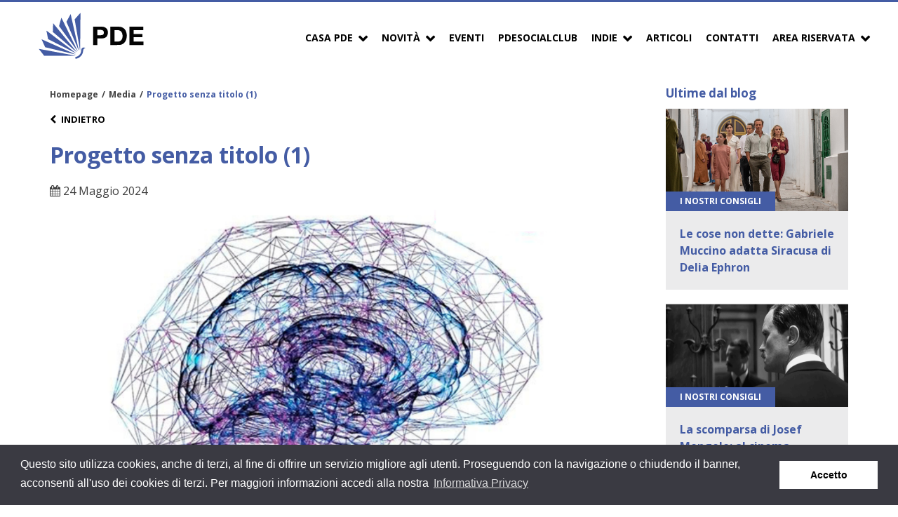

--- FILE ---
content_type: text/html; charset=UTF-8
request_url: https://www.pde.it/2024/05/24/sulla-stupidita-armando-massarenti-come-siamo-diventati-stupidi-guerini-e-associati/progetto-senza-titolo-1-9/
body_size: 14639
content:

<!DOCTYPE html><html lang="it-IT"><head><meta charset="UTF-8"><meta name="viewport" content="width=device-width, initial-scale=1"><meta name="google-site-verification" content="rl3K6Wwy3TBugXusGpWTFid-fsNHJ_VWtioSI6lQHac"><link rel="profile" href="http://gmpg.org/xfn/11"><link rel="stylesheet" type="text/css" href="//cdnjs.cloudflare.com/ajax/libs/cookieconsent2/3.0.3/cookieconsent.min.css" /> <script defer src="//cdnjs.cloudflare.com/ajax/libs/cookieconsent2/3.0.3/cookieconsent.min.js"></script> <script defer src="[data-uri]"></script>  <script defer src="https://www.googletagmanager.com/gtag/js?id=UA-25952505-12"></script> <script defer src="[data-uri]"></script> <meta name='robots' content='index, follow, max-image-preview:large, max-snippet:-1, max-video-preview:-1' /><style>img:is([sizes="auto" i], [sizes^="auto," i]) { contain-intrinsic-size: 3000px 1500px }</style><meta name="dlm-version" content="5.0.23"><title>Progetto senza titolo (1) - PDE</title><link rel="canonical" href="https://www.pde.it/2024/05/24/sulla-stupidita-armando-massarenti-come-siamo-diventati-stupidi-guerini-e-associati/progetto-senza-titolo-1-9/" /><meta property="og:locale" content="it_IT" /><meta property="og:type" content="article" /><meta property="og:title" content="Progetto senza titolo (1) - PDE" /><meta property="og:url" content="https://www.pde.it/2024/05/24/sulla-stupidita-armando-massarenti-come-siamo-diventati-stupidi-guerini-e-associati/progetto-senza-titolo-1-9/" /><meta property="og:site_name" content="PDE" /><meta property="og:image" content="https://www.pde.it/2024/05/24/sulla-stupidita-armando-massarenti-come-siamo-diventati-stupidi-guerini-e-associati/progetto-senza-titolo-1-9" /><meta property="og:image:width" content="1920" /><meta property="og:image:height" content="1080" /><meta property="og:image:type" content="image/png" /><meta name="twitter:card" content="summary_large_image" /> <script type="application/ld+json" class="yoast-schema-graph">{"@context":"https://schema.org","@graph":[{"@type":"WebPage","@id":"https://www.pde.it/2024/05/24/sulla-stupidita-armando-massarenti-come-siamo-diventati-stupidi-guerini-e-associati/progetto-senza-titolo-1-9/","url":"https://www.pde.it/2024/05/24/sulla-stupidita-armando-massarenti-come-siamo-diventati-stupidi-guerini-e-associati/progetto-senza-titolo-1-9/","name":"Progetto senza titolo (1) - PDE","isPartOf":{"@id":"https://www.pde.it/#website"},"primaryImageOfPage":{"@id":"https://www.pde.it/2024/05/24/sulla-stupidita-armando-massarenti-come-siamo-diventati-stupidi-guerini-e-associati/progetto-senza-titolo-1-9/#primaryimage"},"image":{"@id":"https://www.pde.it/2024/05/24/sulla-stupidita-armando-massarenti-come-siamo-diventati-stupidi-guerini-e-associati/progetto-senza-titolo-1-9/#primaryimage"},"thumbnailUrl":"https://www.pde.it/wp-content/uploads/2024/05/Progetto-senza-titolo-1-2.png","datePublished":"2024-05-24T13:07:23+00:00","breadcrumb":{"@id":"https://www.pde.it/2024/05/24/sulla-stupidita-armando-massarenti-come-siamo-diventati-stupidi-guerini-e-associati/progetto-senza-titolo-1-9/#breadcrumb"},"inLanguage":"it-IT","potentialAction":[{"@type":"ReadAction","target":["https://www.pde.it/2024/05/24/sulla-stupidita-armando-massarenti-come-siamo-diventati-stupidi-guerini-e-associati/progetto-senza-titolo-1-9/"]}]},{"@type":"ImageObject","inLanguage":"it-IT","@id":"https://www.pde.it/2024/05/24/sulla-stupidita-armando-massarenti-come-siamo-diventati-stupidi-guerini-e-associati/progetto-senza-titolo-1-9/#primaryimage","url":"https://www.pde.it/wp-content/uploads/2024/05/Progetto-senza-titolo-1-2.png","contentUrl":"https://www.pde.it/wp-content/uploads/2024/05/Progetto-senza-titolo-1-2.png","width":1920,"height":1080},{"@type":"BreadcrumbList","@id":"https://www.pde.it/2024/05/24/sulla-stupidita-armando-massarenti-come-siamo-diventati-stupidi-guerini-e-associati/progetto-senza-titolo-1-9/#breadcrumb","itemListElement":[{"@type":"ListItem","position":1,"name":"Home","item":"https://www.pde.it/"},{"@type":"ListItem","position":2,"name":"Sulla stupidità","item":"https://www.pde.it/2024/05/24/sulla-stupidita-armando-massarenti-come-siamo-diventati-stupidi-guerini-e-associati/"},{"@type":"ListItem","position":3,"name":"Progetto senza titolo (1)"}]},{"@type":"WebSite","@id":"https://www.pde.it/#website","url":"https://www.pde.it/","name":"PDE","description":"PDE Promozione","potentialAction":[{"@type":"SearchAction","target":{"@type":"EntryPoint","urlTemplate":"https://www.pde.it/?s={search_term_string}"},"query-input":{"@type":"PropertyValueSpecification","valueRequired":true,"valueName":"search_term_string"}}],"inLanguage":"it-IT"}]}</script> <link rel='dns-prefetch' href='//www.pde.it' /><link rel='dns-prefetch' href='//fonts.googleapis.com' /><link rel="alternate" type="application/rss+xml" title="PDE &raquo; Feed" href="https://www.pde.it/feed/" /><link rel="alternate" type="application/rss+xml" title="PDE &raquo; Feed dei commenti" href="https://www.pde.it/comments/feed/" /><link rel="alternate" type="application/rss+xml" title="PDE &raquo; Progetto senza titolo (1) Feed dei commenti" href="https://www.pde.it/2024/05/24/sulla-stupidita-armando-massarenti-come-siamo-diventati-stupidi-guerini-e-associati/progetto-senza-titolo-1-9/feed/" /><meta property="og:title" content="Progetto senza titolo (1)"/><meta property="og:description" content="PDE Promozione"/><meta property="og:type" content="article"/><meta property="og:url" content="https://www.pde.it/2024/05/24/sulla-stupidita-armando-massarenti-come-siamo-diventati-stupidi-guerini-e-associati/progetto-senza-titolo-1-9/"/><meta property="og:site_name" content="PDE"/><meta property="og:image" content="https://www.pde.it/wp-content/themes/pdepress/img/opengraph_image.jpg"/> <script defer src="[data-uri]"></script> <style id='wp-emoji-styles-inline-css' type='text/css'>img.wp-smiley, img.emoji {
		display: inline !important;
		border: none !important;
		box-shadow: none !important;
		height: 1em !important;
		width: 1em !important;
		margin: 0 0.07em !important;
		vertical-align: -0.1em !important;
		background: none !important;
		padding: 0 !important;
	}</style><link rel='stylesheet' id='wp-block-library-css' href='https://www.pde.it/wp-includes/css/dist/block-library/style.min.css?ver=6.8.1' type='text/css' media='all' /><style id='classic-theme-styles-inline-css' type='text/css'>/*! This file is auto-generated */
.wp-block-button__link{color:#fff;background-color:#32373c;border-radius:9999px;box-shadow:none;text-decoration:none;padding:calc(.667em + 2px) calc(1.333em + 2px);font-size:1.125em}.wp-block-file__button{background:#32373c;color:#fff;text-decoration:none}</style><style id='global-styles-inline-css' type='text/css'>:root{--wp--preset--aspect-ratio--square: 1;--wp--preset--aspect-ratio--4-3: 4/3;--wp--preset--aspect-ratio--3-4: 3/4;--wp--preset--aspect-ratio--3-2: 3/2;--wp--preset--aspect-ratio--2-3: 2/3;--wp--preset--aspect-ratio--16-9: 16/9;--wp--preset--aspect-ratio--9-16: 9/16;--wp--preset--color--black: #000000;--wp--preset--color--cyan-bluish-gray: #abb8c3;--wp--preset--color--white: #ffffff;--wp--preset--color--pale-pink: #f78da7;--wp--preset--color--vivid-red: #cf2e2e;--wp--preset--color--luminous-vivid-orange: #ff6900;--wp--preset--color--luminous-vivid-amber: #fcb900;--wp--preset--color--light-green-cyan: #7bdcb5;--wp--preset--color--vivid-green-cyan: #00d084;--wp--preset--color--pale-cyan-blue: #8ed1fc;--wp--preset--color--vivid-cyan-blue: #0693e3;--wp--preset--color--vivid-purple: #9b51e0;--wp--preset--gradient--vivid-cyan-blue-to-vivid-purple: linear-gradient(135deg,rgba(6,147,227,1) 0%,rgb(155,81,224) 100%);--wp--preset--gradient--light-green-cyan-to-vivid-green-cyan: linear-gradient(135deg,rgb(122,220,180) 0%,rgb(0,208,130) 100%);--wp--preset--gradient--luminous-vivid-amber-to-luminous-vivid-orange: linear-gradient(135deg,rgba(252,185,0,1) 0%,rgba(255,105,0,1) 100%);--wp--preset--gradient--luminous-vivid-orange-to-vivid-red: linear-gradient(135deg,rgba(255,105,0,1) 0%,rgb(207,46,46) 100%);--wp--preset--gradient--very-light-gray-to-cyan-bluish-gray: linear-gradient(135deg,rgb(238,238,238) 0%,rgb(169,184,195) 100%);--wp--preset--gradient--cool-to-warm-spectrum: linear-gradient(135deg,rgb(74,234,220) 0%,rgb(151,120,209) 20%,rgb(207,42,186) 40%,rgb(238,44,130) 60%,rgb(251,105,98) 80%,rgb(254,248,76) 100%);--wp--preset--gradient--blush-light-purple: linear-gradient(135deg,rgb(255,206,236) 0%,rgb(152,150,240) 100%);--wp--preset--gradient--blush-bordeaux: linear-gradient(135deg,rgb(254,205,165) 0%,rgb(254,45,45) 50%,rgb(107,0,62) 100%);--wp--preset--gradient--luminous-dusk: linear-gradient(135deg,rgb(255,203,112) 0%,rgb(199,81,192) 50%,rgb(65,88,208) 100%);--wp--preset--gradient--pale-ocean: linear-gradient(135deg,rgb(255,245,203) 0%,rgb(182,227,212) 50%,rgb(51,167,181) 100%);--wp--preset--gradient--electric-grass: linear-gradient(135deg,rgb(202,248,128) 0%,rgb(113,206,126) 100%);--wp--preset--gradient--midnight: linear-gradient(135deg,rgb(2,3,129) 0%,rgb(40,116,252) 100%);--wp--preset--font-size--small: 13px;--wp--preset--font-size--medium: 20px;--wp--preset--font-size--large: 36px;--wp--preset--font-size--x-large: 42px;--wp--preset--spacing--20: 0.44rem;--wp--preset--spacing--30: 0.67rem;--wp--preset--spacing--40: 1rem;--wp--preset--spacing--50: 1.5rem;--wp--preset--spacing--60: 2.25rem;--wp--preset--spacing--70: 3.38rem;--wp--preset--spacing--80: 5.06rem;--wp--preset--shadow--natural: 6px 6px 9px rgba(0, 0, 0, 0.2);--wp--preset--shadow--deep: 12px 12px 50px rgba(0, 0, 0, 0.4);--wp--preset--shadow--sharp: 6px 6px 0px rgba(0, 0, 0, 0.2);--wp--preset--shadow--outlined: 6px 6px 0px -3px rgba(255, 255, 255, 1), 6px 6px rgba(0, 0, 0, 1);--wp--preset--shadow--crisp: 6px 6px 0px rgba(0, 0, 0, 1);}:where(.is-layout-flex){gap: 0.5em;}:where(.is-layout-grid){gap: 0.5em;}body .is-layout-flex{display: flex;}.is-layout-flex{flex-wrap: wrap;align-items: center;}.is-layout-flex > :is(*, div){margin: 0;}body .is-layout-grid{display: grid;}.is-layout-grid > :is(*, div){margin: 0;}:where(.wp-block-columns.is-layout-flex){gap: 2em;}:where(.wp-block-columns.is-layout-grid){gap: 2em;}:where(.wp-block-post-template.is-layout-flex){gap: 1.25em;}:where(.wp-block-post-template.is-layout-grid){gap: 1.25em;}.has-black-color{color: var(--wp--preset--color--black) !important;}.has-cyan-bluish-gray-color{color: var(--wp--preset--color--cyan-bluish-gray) !important;}.has-white-color{color: var(--wp--preset--color--white) !important;}.has-pale-pink-color{color: var(--wp--preset--color--pale-pink) !important;}.has-vivid-red-color{color: var(--wp--preset--color--vivid-red) !important;}.has-luminous-vivid-orange-color{color: var(--wp--preset--color--luminous-vivid-orange) !important;}.has-luminous-vivid-amber-color{color: var(--wp--preset--color--luminous-vivid-amber) !important;}.has-light-green-cyan-color{color: var(--wp--preset--color--light-green-cyan) !important;}.has-vivid-green-cyan-color{color: var(--wp--preset--color--vivid-green-cyan) !important;}.has-pale-cyan-blue-color{color: var(--wp--preset--color--pale-cyan-blue) !important;}.has-vivid-cyan-blue-color{color: var(--wp--preset--color--vivid-cyan-blue) !important;}.has-vivid-purple-color{color: var(--wp--preset--color--vivid-purple) !important;}.has-black-background-color{background-color: var(--wp--preset--color--black) !important;}.has-cyan-bluish-gray-background-color{background-color: var(--wp--preset--color--cyan-bluish-gray) !important;}.has-white-background-color{background-color: var(--wp--preset--color--white) !important;}.has-pale-pink-background-color{background-color: var(--wp--preset--color--pale-pink) !important;}.has-vivid-red-background-color{background-color: var(--wp--preset--color--vivid-red) !important;}.has-luminous-vivid-orange-background-color{background-color: var(--wp--preset--color--luminous-vivid-orange) !important;}.has-luminous-vivid-amber-background-color{background-color: var(--wp--preset--color--luminous-vivid-amber) !important;}.has-light-green-cyan-background-color{background-color: var(--wp--preset--color--light-green-cyan) !important;}.has-vivid-green-cyan-background-color{background-color: var(--wp--preset--color--vivid-green-cyan) !important;}.has-pale-cyan-blue-background-color{background-color: var(--wp--preset--color--pale-cyan-blue) !important;}.has-vivid-cyan-blue-background-color{background-color: var(--wp--preset--color--vivid-cyan-blue) !important;}.has-vivid-purple-background-color{background-color: var(--wp--preset--color--vivid-purple) !important;}.has-black-border-color{border-color: var(--wp--preset--color--black) !important;}.has-cyan-bluish-gray-border-color{border-color: var(--wp--preset--color--cyan-bluish-gray) !important;}.has-white-border-color{border-color: var(--wp--preset--color--white) !important;}.has-pale-pink-border-color{border-color: var(--wp--preset--color--pale-pink) !important;}.has-vivid-red-border-color{border-color: var(--wp--preset--color--vivid-red) !important;}.has-luminous-vivid-orange-border-color{border-color: var(--wp--preset--color--luminous-vivid-orange) !important;}.has-luminous-vivid-amber-border-color{border-color: var(--wp--preset--color--luminous-vivid-amber) !important;}.has-light-green-cyan-border-color{border-color: var(--wp--preset--color--light-green-cyan) !important;}.has-vivid-green-cyan-border-color{border-color: var(--wp--preset--color--vivid-green-cyan) !important;}.has-pale-cyan-blue-border-color{border-color: var(--wp--preset--color--pale-cyan-blue) !important;}.has-vivid-cyan-blue-border-color{border-color: var(--wp--preset--color--vivid-cyan-blue) !important;}.has-vivid-purple-border-color{border-color: var(--wp--preset--color--vivid-purple) !important;}.has-vivid-cyan-blue-to-vivid-purple-gradient-background{background: var(--wp--preset--gradient--vivid-cyan-blue-to-vivid-purple) !important;}.has-light-green-cyan-to-vivid-green-cyan-gradient-background{background: var(--wp--preset--gradient--light-green-cyan-to-vivid-green-cyan) !important;}.has-luminous-vivid-amber-to-luminous-vivid-orange-gradient-background{background: var(--wp--preset--gradient--luminous-vivid-amber-to-luminous-vivid-orange) !important;}.has-luminous-vivid-orange-to-vivid-red-gradient-background{background: var(--wp--preset--gradient--luminous-vivid-orange-to-vivid-red) !important;}.has-very-light-gray-to-cyan-bluish-gray-gradient-background{background: var(--wp--preset--gradient--very-light-gray-to-cyan-bluish-gray) !important;}.has-cool-to-warm-spectrum-gradient-background{background: var(--wp--preset--gradient--cool-to-warm-spectrum) !important;}.has-blush-light-purple-gradient-background{background: var(--wp--preset--gradient--blush-light-purple) !important;}.has-blush-bordeaux-gradient-background{background: var(--wp--preset--gradient--blush-bordeaux) !important;}.has-luminous-dusk-gradient-background{background: var(--wp--preset--gradient--luminous-dusk) !important;}.has-pale-ocean-gradient-background{background: var(--wp--preset--gradient--pale-ocean) !important;}.has-electric-grass-gradient-background{background: var(--wp--preset--gradient--electric-grass) !important;}.has-midnight-gradient-background{background: var(--wp--preset--gradient--midnight) !important;}.has-small-font-size{font-size: var(--wp--preset--font-size--small) !important;}.has-medium-font-size{font-size: var(--wp--preset--font-size--medium) !important;}.has-large-font-size{font-size: var(--wp--preset--font-size--large) !important;}.has-x-large-font-size{font-size: var(--wp--preset--font-size--x-large) !important;}
:where(.wp-block-post-template.is-layout-flex){gap: 1.25em;}:where(.wp-block-post-template.is-layout-grid){gap: 1.25em;}
:where(.wp-block-columns.is-layout-flex){gap: 2em;}:where(.wp-block-columns.is-layout-grid){gap: 2em;}
:root :where(.wp-block-pullquote){font-size: 1.5em;line-height: 1.6;}</style><link rel='stylesheet' id='owl-carousel-two-css-css' href='https://www.pde.it/wp-content/cache/autoptimize/css/autoptimize_single_b51416af9e8adbe3d16f5f2526aba221.css' type='text/css' media='all' /><link rel='stylesheet' id='logo-carousel-style-css' href='https://www.pde.it/wp-content/cache/autoptimize/css/autoptimize_single_c3a5f0fca50fc2e78fd6b354f280c9ef.css?ver=6.8.1' type='text/css' media='all' /><link rel='stylesheet' id='pde-cl-public-style-css' href='https://www.pde.it/wp-content/cache/autoptimize/css/autoptimize_single_d6b0f7827a1e253f52791ab41994d247.css?ver=6.8.1' type='text/css' media='all' /><link rel='stylesheet' id='pde-events-api-client-style-css' href='https://www.pde.it/wp-content/cache/autoptimize/css/autoptimize_single_b9f23f41d2bab5714524402e88975a17.css?ver=6.8.1' type='text/css' media='all' /><link rel='stylesheet' id='pde-one-book-a-day-style-css' href='https://www.pde.it/wp-content/cache/autoptimize/css/autoptimize_single_3088df094d6c855a8223ed3bc4f4e94c.css?ver=6.8.1' type='text/css' media='all' /><link rel='stylesheet' id='pde-podcast-style-css' href='https://www.pde.it/wp-content/cache/autoptimize/css/autoptimize_single_9e91ef4252e7c1f0370e9c49261e3354.css?ver=6.8.1' type='text/css' media='all' /><link rel='stylesheet' id='pde-slider-style-css' href='https://www.pde.it/wp-content/cache/autoptimize/css/autoptimize_single_4e607275985139076ebfabcf6e604156.css?ver=6.8.1' type='text/css' media='all' /><link rel='stylesheet' id='pde-youtube-style-css' href='https://www.pde.it/wp-content/cache/autoptimize/css/autoptimize_single_a6c563b901e1d88e6e27d823b51d7189.css?ver=6.8.1' type='text/css' media='all' /><link rel='stylesheet' id='pdepress-style-css' href='https://www.pde.it/wp-content/cache/autoptimize/css/autoptimize_single_db79a9d19ebfe3987b546252c4f4902d.css?ver=6.8.1' type='text/css' media='all' /><link rel='stylesheet' id='pdepress-font-css' href='https://fonts.googleapis.com/css?family=Open+Sans%3A400%2C700&#038;ver=6.8.1' type='text/css' media='all' /><link rel='stylesheet' id='pdepress-font-condensed-css' href='https://fonts.googleapis.com/css?family=Open+Sans+Condensed%3A300%2C700&#038;ver=6.8.1' type='text/css' media='all' /><style id='akismet-widget-style-inline-css' type='text/css'>.a-stats {
				--akismet-color-mid-green: #357b49;
				--akismet-color-white: #fff;
				--akismet-color-light-grey: #f6f7f7;

				max-width: 350px;
				width: auto;
			}

			.a-stats * {
				all: unset;
				box-sizing: border-box;
			}

			.a-stats strong {
				font-weight: 600;
			}

			.a-stats a.a-stats__link,
			.a-stats a.a-stats__link:visited,
			.a-stats a.a-stats__link:active {
				background: var(--akismet-color-mid-green);
				border: none;
				box-shadow: none;
				border-radius: 8px;
				color: var(--akismet-color-white);
				cursor: pointer;
				display: block;
				font-family: -apple-system, BlinkMacSystemFont, 'Segoe UI', 'Roboto', 'Oxygen-Sans', 'Ubuntu', 'Cantarell', 'Helvetica Neue', sans-serif;
				font-weight: 500;
				padding: 12px;
				text-align: center;
				text-decoration: none;
				transition: all 0.2s ease;
			}

			/* Extra specificity to deal with TwentyTwentyOne focus style */
			.widget .a-stats a.a-stats__link:focus {
				background: var(--akismet-color-mid-green);
				color: var(--akismet-color-white);
				text-decoration: none;
			}

			.a-stats a.a-stats__link:hover {
				filter: brightness(110%);
				box-shadow: 0 4px 12px rgba(0, 0, 0, 0.06), 0 0 2px rgba(0, 0, 0, 0.16);
			}

			.a-stats .count {
				color: var(--akismet-color-white);
				display: block;
				font-size: 1.5em;
				line-height: 1.4;
				padding: 0 13px;
				white-space: nowrap;
			}</style><link rel='stylesheet' id='slb_core-css' href='https://www.pde.it/wp-content/cache/autoptimize/css/autoptimize_single_a5bb779e3f9eef4a7dac11ff9eb10e19.css?ver=2.9.4' type='text/css' media='all' /> <script defer type="text/javascript" src="https://www.pde.it/wp-includes/js/jquery/jquery.min.js?ver=3.7.1" id="jquery-core-js"></script> <script defer type="text/javascript" src="https://www.pde.it/wp-includes/js/jquery/jquery-migrate.min.js?ver=3.4.1" id="jquery-migrate-js"></script> <script defer type="text/javascript" src="https://www.pde.it/wp-content/plugins/flowpaper-lite-pdf-flipbook/assets/lity/lity.min.js" id="lity-js-js"></script> <script defer type="text/javascript" src="https://www.pde.it/wp-content/plugins/pde-chi-siamo//js/chi-siamo_scripts.js?ver=1" id="chi-siamo_scripts-js"></script> <script defer type="text/javascript" src="https://www.pde.it/wp-content/cache/autoptimize/js/autoptimize_single_e459796d764e2f8825671aad843bee18.js?ver=1" id="pde-modal-js"></script> <script defer id="pde-ajax-request-js-extra" src="[data-uri]"></script> <script defer type="text/javascript" src="https://www.pde.it/wp-content/cache/autoptimize/js/autoptimize_single_2ebf5cd828f53c51dc088f708f1adc41.js?ver=1" id="pde-ajax-request-js"></script> <link rel="https://api.w.org/" href="https://www.pde.it/wp-json/" /><link rel="alternate" title="JSON" type="application/json" href="https://www.pde.it/wp-json/wp/v2/media/20060" /><link rel="EditURI" type="application/rsd+xml" title="RSD" href="https://www.pde.it/xmlrpc.php?rsd" /><meta name="generator" content="WordPress 6.8.1" /><link rel='shortlink' href='https://www.pde.it/?p=20060' /><link rel="alternate" title="oEmbed (JSON)" type="application/json+oembed" href="https://www.pde.it/wp-json/oembed/1.0/embed?url=https%3A%2F%2Fwww.pde.it%2F2024%2F05%2F24%2Fsulla-stupidita-armando-massarenti-come-siamo-diventati-stupidi-guerini-e-associati%2Fprogetto-senza-titolo-1-9%2F" /><link rel="icon" href="https://www.pde.it/wp-content/uploads/2021/11/favicon-150x150.png" sizes="32x32" /><link rel="icon" href="https://www.pde.it/wp-content/uploads/2021/11/favicon.png" sizes="192x192" /><link rel="apple-touch-icon" href="https://www.pde.it/wp-content/uploads/2021/11/favicon.png" /><meta name="msapplication-TileImage" content="https://www.pde.it/wp-content/uploads/2021/11/favicon.png" /><style type="text/css" id="wp-custom-css">.new-header__video .item {
	background-color: #fff;
}</style></head><body class="attachment wp-singular attachment-template-default single single-attachment postid-20060 attachmentid-20060 attachment-png wp-theme-pdepress"><div class="site"><header id="masthead" class="site-header" role="banner"><div class="wrapper"><div class="site-branding"> <a href="https://www.pde.it/" rel="home"> <img src="https://www.pde.it/wp-content/themes/pdepress/img/PDE-colori.svg" class="brand-logo" alt="PDE logo" /> </a></div><div class="mobile-menu-controller"> <a href="#navbar" class="mobile-menu-trigger open-button"><i class="fa fa-bars" aria-hidden="true"></i></a></div><nav class="site-navigation navbar" role="navigation"><div class="mobile-menu-header"><div class="column"> <img src="https://www.pde.it/wp-content/themes/pdepress/img/PDE-colori.png" alt="PDE logo" /></div><div class="column align-right"> <a href="#menu" class="mobile-menu-trigger close-button"><i class="fa fa-times" aria-hidden="true"></i></a></div></div><ul id="menu-menu-principale" class="menu"><li id="menu-item-1746" class="menu-item menu-item-type-custom menu-item-object-custom menu-item-has-children menu-item-1746"><a href="#">Casa PDE</a><ul class="sub-menu"><li id="menu-item-1658" class="menu-item menu-item-type-post_type menu-item-object-page menu-item-1658"><a href="https://www.pde.it/chi-siamo-2/">Cosa facciamo</a></li><li id="menu-item-1657" class="menu-item menu-item-type-post_type menu-item-object-page menu-item-1657"><a href="https://www.pde.it/la-struttura/">Chi siamo</a></li><li id="menu-item-2569" class="menu-item menu-item-type-post_type menu-item-object-page menu-item-2569"><a href="https://www.pde.it/la-rete-di-agenti/">La rete di agenti</a></li><li id="menu-item-1656" class="menu-item menu-item-type-post_type menu-item-object-page menu-item-1656"><a href="https://www.pde.it/i-servizi/">I servizi</a></li><li id="menu-item-3627" class="menu-item menu-item-type-custom menu-item-object-custom menu-item-3627"><a href="https://www.pde.it/editori/?aview=2">Gli editori PDE</a></li><li id="menu-item-3626" class="menu-item menu-item-type-custom menu-item-object-custom menu-item-3626"><a href="https://www.pde.it/editori/?aview=1">Gli editori PDE Service</a></li></ul></li><li id="menu-item-1743" class="menu-item menu-item-type-custom menu-item-object-custom menu-item-has-children menu-item-1743"><a href="#">Novità</a><ul class="sub-menu"><li id="menu-item-1745" class="menu-item menu-item-type-custom menu-item-object-custom menu-item-1745"><a href="https://www.pde.it/novita/">Della settimana</a></li><li id="menu-item-1744" class="menu-item menu-item-type-custom menu-item-object-custom menu-item-1744"><a href="https://www.pde.it/novita-per-editore/">Per Editore</a></li></ul></li><li id="menu-item-3666" class="menu-item menu-item-type-custom menu-item-object-custom menu-item-3666"><a href="https://www.pde.it/calendario-eventi/">Eventi</a></li><li id="menu-item-11184" class="menu-item menu-item-type-post_type menu-item-object-page menu-item-11184"><a href="https://www.pde.it/pde-social-club/">PDESocialClub</a></li><li id="menu-item-17359" class="menu-item menu-item-type-custom menu-item-object-custom menu-item-has-children menu-item-17359"><a href="#">Indie</a><ul class="sub-menu"><li id="menu-item-14125" class="menu-item menu-item-type-post_type menu-item-object-page menu-item-14125"><a href="https://www.pde.it/podcast/">Podcast</a></li><li id="menu-item-17360" class="menu-item menu-item-type-post_type menu-item-object-page menu-item-17360"><a href="https://www.pde.it/riviste/">Riviste</a></li></ul></li><li id="menu-item-1641" class="menu-item menu-item-type-post_type menu-item-object-page current_page_parent menu-item-1641"><a href="https://www.pde.it/articoli/">Articoli</a></li><li id="menu-item-1643" class="menu-item menu-item-type-post_type menu-item-object-page menu-item-1643"><a href="https://www.pde.it/contatti/">Contatti</a></li><li id="menu-item-17039" class="menu-item menu-item-type-custom menu-item-object-custom menu-item-has-children menu-item-17039"><a href="#">Area Riservata</a><ul class="sub-menu"><li id="menu-item-17032" class="menu-item menu-item-type-custom menu-item-object-custom menu-item-17032"><a target="_blank" href="https://eventi.pde.it/signup/bookseller">Area Librai</a></li><li id="menu-item-17031" class="menu-item menu-item-type-custom menu-item-object-custom menu-item-17031"><a target="_blank" href="https://eventi.pde.it/signup/editor">Area Editori</a></li></ul></li></ul></nav></div></header><div class="site-content wrapper"><div class="content-area"><main class="site-main" role="main"><div class="column-9 post-20060 attachment type-attachment status-inherit hentry"><ul id="breadcrumbs" class="breadcrumbs"><li class="item-home"><a class="bread-link bread-home" href="https://www.pde.it" title="Homepage">Homepage</a></li><li class="separator separator-home"> &#47</li><li class="item-cat item-custom-post-type-attachment"><a class="bread-cat bread-custom-post-type-attachment" href="" title="Media">Media</a></li><li class="separator"> &#47</li><li class="item-current item-20060"><strong class="bread-current bread-20060" title="Progetto senza titolo (1)">Progetto senza titolo (1)</strong></li></ul> <a class="go-back-button" href="https://www.pde.it/articoli/"> <i class="fa fa-chevron-left" aria-hidden="true"></i>Indietro </a><h1>Progetto senza titolo (1)</h1> <span class="data-entry"> <i class="fa fa-calendar"></i> 24 Maggio 2024 </span><div class="entry"> <script defer type="text/javascript" src="//s7.addthis.com/js/300/addthis_widget.js#pubid=ra-5a79b4f87f51fe5a"></script> <div class="addthis_inline_share_toolbox" style="margin-bottom:15px;"></div><p class="attachment"><a href="https://www.pde.it/wp-content/uploads/2024/05/Progetto-senza-titolo-1-2.png" data-slb-active="1" data-slb-asset="651112070" data-slb-internal="0" data-slb-group="20060"><img fetchpriority="high" decoding="async" width="960" height="540" src="https://www.pde.it/wp-content/uploads/2024/05/Progetto-senza-titolo-1-2-960x540.png" class="attachment-medium size-medium" alt="" srcset="https://www.pde.it/wp-content/uploads/2024/05/Progetto-senza-titolo-1-2-960x540.png 960w, https://www.pde.it/wp-content/uploads/2024/05/Progetto-senza-titolo-1-2-160x90.png 160w, https://www.pde.it/wp-content/uploads/2024/05/Progetto-senza-titolo-1-2-768x432.png 768w, https://www.pde.it/wp-content/uploads/2024/05/Progetto-senza-titolo-1-2-30x17.png 30w, https://www.pde.it/wp-content/uploads/2024/05/Progetto-senza-titolo-1-2.png 1920w" sizes="(max-width: 960px) 100vw, 960px" /></a></p><div class="post-tags"></div><div class="navigation inner-post-navigation"><ul><li class="prev-link float-left reset-margin"><a href="https://www.pde.it/2024/05/24/sulla-stupidita-armando-massarenti-come-siamo-diventati-stupidi-guerini-e-associati/" rel="prev">Precedente</a></li></ul></div></div></div><div class="sidebar column-3"><aside id="pde_last_article-3" class="widget widget_pde_last_article"><h2 class="widget-title">Ultime dal blog</h2><div class='last-article'><div class='thumb'> <a href='https://www.pde.it/2026/01/30/le-cose-non-dette-gabriele-muccino-siracusa-delia-ephron/'><img width="1920" height="1080" src="https://www.pde.it/wp-content/uploads/2026/01/le-cose-non-dette.jpg" class="attachment-post-thumbnail size-post-thumbnail wp-post-image" alt="Le cose non dette: Gabriele Muccino adatta Siracusa di Delia Ephron" decoding="async" /></a> <span class='last-article-cat'>I nostri consigli</span></div><h3><a href='https://www.pde.it/2026/01/30/le-cose-non-dette-gabriele-muccino-siracusa-delia-ephron/'>Le cose non dette: Gabriele Muccino adatta Siracusa di Delia Ephron</a></h3></div><div class='last-article'><div class='thumb'> <a href='https://www.pde.it/2026/01/29/la-scomparsa-di-josef-mengele-al-cinema-ladattamento-del-romanzo-di-olivier-guez/'><img width="1920" height="1080" src="https://www.pde.it/wp-content/uploads/2026/01/scomparsa-josef-mengele.png" class="attachment-post-thumbnail size-post-thumbnail wp-post-image" alt="La scomparsa di Josef Mengele: al cinema l’adattamento del romanzo di Olivier Guez" decoding="async" /></a> <span class='last-article-cat'>I nostri consigli</span></div><h3><a href='https://www.pde.it/2026/01/29/la-scomparsa-di-josef-mengele-al-cinema-ladattamento-del-romanzo-di-olivier-guez/'>La scomparsa di Josef Mengele: al cinema l’adattamento del romanzo di Olivier Guez</a></h3></div><div class='last-article'><div class='thumb'> <a href='https://www.pde.it/2026/01/28/pde-x-borri-books-2026/'><img width="970" height="600" src="https://www.pde.it/wp-content/uploads/2026/01/Progetto-senza-titolo.png" class="attachment-post-thumbnail size-post-thumbnail wp-post-image" alt="PDE x Borri Books 2026" decoding="async" loading="lazy" /></a> <span class='last-article-cat'>I nostri consigli</span></div><h3><a href='https://www.pde.it/2026/01/28/pde-x-borri-books-2026/'>PDE x Borri Books 2026</a></h3></div></aside></div></main></div></div><footer class="site-footer" role="contentinfo"><div class="site-info"><div class="wrapper"><div class="top-section"><div class="row"><div class="column-6"> <img src="https://www.pde.it/wp-content/themes/pdepress/img/PDE-negativo.svg" alt="PDE logo"/></div><div class="column-6"><ul class="social-menu"><li><a href="https://www.facebook.com/pdepromozione/" target="_blank"><i class="fa fa-facebook"></i></a></li><li><a href="https://twitter.com/pdepromozione" target="_blank"><i class="fa fa-twitter"></i></a></li><li><a href="https://www.instagram.com/pdepromozione/?hl=it" target="_blank"><i class="fa fa-instagram"></i></a></li></ul></div></div></div><div class="bottom-section"><div class="row"><div  id="text-2" class="widget widget_text column-6"><div class="textwidget"><p>Copyright PDE srl società del Gruppo Feltrinelli S. p. A.</p></div></div><div  id="nav_menu-2" class="widget widget_nav_menu column-6"><div class="menu-footer-menu-container"><ul id="menu-footer-menu" class="menu"><li id="menu-item-10057" class="menu-item menu-item-type-custom menu-item-object-custom menu-item-10057"><a href="https://documenti.pde.it">Area riservata</a></li><li id="menu-item-2162" class="menu-item menu-item-type-post_type menu-item-object-page menu-item-privacy-policy menu-item-2162"><a rel="privacy-policy" href="https://www.pde.it/privacy-policy/">Privacy &#038; Policy</a></li></ul></div></div></div></div></div></div></footer></div> <script type="speculationrules">{"prefetch":[{"source":"document","where":{"and":[{"href_matches":"\/*"},{"not":{"href_matches":["\/wp-*.php","\/wp-admin\/*","\/wp-content\/uploads\/*","\/wp-content\/*","\/wp-content\/plugins\/*","\/wp-content\/themes\/pdepress\/*","\/*\\?(.+)"]}},{"not":{"selector_matches":"a[rel~=\"nofollow\"]"}},{"not":{"selector_matches":".no-prefetch, .no-prefetch a"}}]},"eagerness":"conservative"}]}</script> <script defer type="text/javascript" src="https://www.pde.it/wp-content/plugins/logo-carousel/assets/js/owl.carousel.min.js" id="owl-carousel-min-two-js-js"></script> <script defer type="text/javascript" src="https://www.pde.it/wp-content/cache/autoptimize/js/autoptimize_single_d1bcef69ad15fc19f93dcd3ea7b8a623.js?ver=6.8.1" id="pde-cl-public-script-js"></script> <script defer type="text/javascript" src="https://www.pde.it/wp-content/plugins/pde-sliders/inc/flexslider/jquery.flexslider-min.js?ver=6.8.1" id="flex-slider-js"></script> <script defer type="text/javascript" src="https://www.pde.it/wp-content/cache/autoptimize/js/autoptimize_single_c8f82580839299a250ba9b183d892c2c.js?ver=6.8.1" id="pde-slider-script-js"></script> <script defer id="dlm-xhr-js-extra" src="[data-uri]"></script> <script defer id="dlm-xhr-js-before" src="[data-uri]"></script> <script defer type="text/javascript" src="https://www.pde.it/wp-content/plugins/download-monitor/assets/js/dlm-xhr.min.js?ver=5.0.23" id="dlm-xhr-js"></script> <script defer type="text/javascript" src="https://www.pde.it/wp-content/themes/pdepress/scripts/jquery.expander.min.js?ver=1.0.0" id="pdepress-script-2-js"></script> <script defer type="text/javascript" src="https://www.pde.it/wp-content/cache/autoptimize/js/autoptimize_single_1a2b6163815bb0c5fdb8a0fd1e642fc1.js?ver=1.0.0" id="pdepress-script-js"></script> <script defer type="text/javascript" src="https://www.pde.it/wp-content/cache/autoptimize/js/autoptimize_single_a04d653816764e6dc27c40ea1af2a58f.js?ver=2.9.4" id="slb_core-js"></script> <script defer type="text/javascript" src="https://www.pde.it/wp-content/cache/autoptimize/js/autoptimize_single_7aa9363a992f14216d2cbed0685d54b9.js?ver=2.9.4" id="slb_view-js"></script> <script defer type="text/javascript" src="https://www.pde.it/wp-content/cache/autoptimize/js/autoptimize_single_02648e3147e351420d4893c21a3a6310.js?ver=2.9.4" id="slb-asset-slb_baseline-base-js"></script> <script defer type="text/javascript" src="https://www.pde.it/wp-content/cache/autoptimize/js/autoptimize_single_e1a01b7025fc4f02bc732154df51d9da.js?ver=2.9.4" id="slb-asset-slb_default-base-js"></script> <script defer type="text/javascript" src="https://www.pde.it/wp-content/cache/autoptimize/js/autoptimize_single_dd5802e51305176dea2a64316bd59d43.js?ver=2.9.4" id="slb-asset-item-base-js"></script> <script defer type="text/javascript" src="https://www.pde.it/wp-content/cache/autoptimize/js/autoptimize_single_17f1230572045baaca2d62c859a847a4.js?ver=2.9.4" id="slb-asset-ui-base-js"></script> <script defer type="text/javascript" src="https://www.pde.it/wp-content/cache/autoptimize/js/autoptimize_single_790507d296b506e5dbc34bdb889da313.js?ver=2.9.4" id="slb-asset-image-base-js"></script> <script defer id="slb_footer" src="[data-uri]"></script> <script defer id="slb_context" src="[data-uri]"></script> </body></html>

--- FILE ---
content_type: text/css
request_url: https://www.pde.it/wp-content/cache/autoptimize/css/autoptimize_single_b9f23f41d2bab5714524402e88975a17.css?ver=6.8.1
body_size: 300
content:
.pde-event-hero{margin:1em 0}.pde-event-hero .wp-post-image{float:left;margin:.4em 2em 0 0;max-height:380px}.obad-book-card--calendar .day{margin-bottom:.25em}.obad-book-card--calendar .obad-item-title,.obad-book-card--calendar .obad-author{margin-left:14px}.switch-view{float:right;margin-top:-48px}

--- FILE ---
content_type: text/css
request_url: https://www.pde.it/wp-content/cache/autoptimize/css/autoptimize_single_3088df094d6c855a8223ed3bc4f4e94c.css?ver=6.8.1
body_size: 2761
content:
.obad-teaser{position:relative;display:block;text-decoration:none;font-weight:600;text-transform:uppercase;line-height:30px;margin:1em 0 0;padding-left:50px}.obad-teaser:before{content:'';background-color:#e41c3d;position:absolute;left:0;height:30px;width:40px;line-height:1;top:0}.obad-teaser:after{position:absolute;content:'';top:0;border-style:solid;border-width:15px 15px 15px 0;border-color:transparent #fff transparent transparent;left:25px}.obad-author{font-size:100%;font-weight:600;margin:-1em 0 1em;color:#404040}.obad-author--light{font-weight:300;margin-bottom:1.5em}.obad-book-card{margin:1em 0;display:flex;align-items:flex-start}.obad-book-card>a{width:25%;margin:0 1.5em 0 0}.obad-book-card>a img{display:block}.obad-book-card>div{flex:1;color:#777;font-size:12px}.obad-book-card dl{margin:1em 0}.obad-book-card dl dt{float:left;margin-right:.35em;font-weight:300}.obad-book-card dl dd{margin-bottom:.25em}.obad-item-title{color:#019ee0;font-weight:500;font-size:18px}.obad-card-button{display:inline-block;padding:0 1em;color:#fff !important;border-radius:4px;text-decoration:none;background-color:green;font-size:10px;font-weight:600;line-height:22px}.obad-card-button:hover,.obad-card-button:focus{color:#fff;background-color:#066606}.obad-section-title{color:#e41c3d;font-size:23px}.obad-share{text-align:right}.obad-book-cover{display:block;padding-left:15%;background-color:#e41c3d;background-image:url(//www.pde.it/wp-content/plugins/pde-one-book-a-day/assets/css/../img/logo-pde-white3.svg);background-repeat:repeat-y;margin-bottom:1em}.obad-content{margin:1em 0}.obad-content+.obad-book-card{margin-top:3em}.obad-post-block .obad-upper-block{overflow:hidden;position:relative;width:100%;text-align:center}.obad-post-block .obad-cover{position:relative;background-color:#e41c3d;background-image:url(//www.pde.it/wp-content/plugins/pde-one-book-a-day/assets/css/../img/pde-banner-s-bg3.png);background-repeat:no-repeat;background-position:top right;background-size:contain;height:260px}.obad-post-block .obad-cover .banner-s{position:absolute;width:50%;background-repeat:no-repeat;background-size:contain;top:0;bottom:0;background-image:url(//www.pde.it/wp-content/plugins/pde-one-book-a-day/assets/css/../img/pde-banner-s3.svg);background-position:center bottom;z-index:0}.obad-post-block .wp-post-image{display:block;width:50%;margin-left:50%;height:260px}.obad-masonry .masonry-entry{width:50%}.obad-banner-v{display:block;max-width:25%}.post-block.has-thumbnail .down-block{padding:10px}@media (max-width:1300px){.obad-post-block .obad-cover .banner-s{right:0;width:calc(100% - 200px)}.obad-post-block .wp-post-image{margin-left:0;width:200px}}@media (max-width:420px){.obad-post-block .obad-cover{padding-right:0;margin-right:10px}}